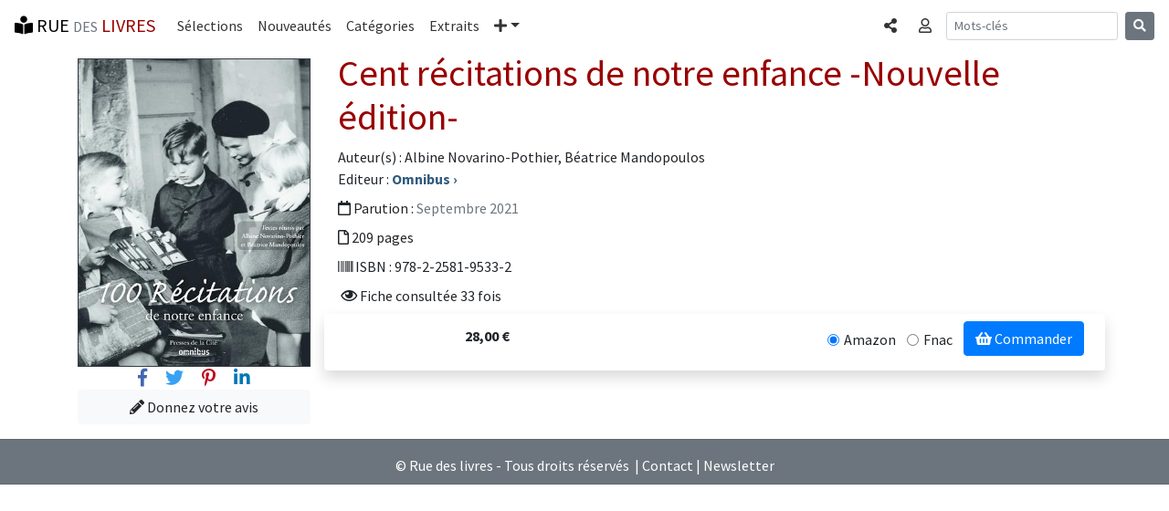

--- FILE ---
content_type: text/html; charset=UTF-8
request_url: https://www.rue-des-livres.com/livre/2258195330/cent-recitations-de-notre-enfance-nouvelle-edition.html
body_size: 4207
content:
<!DOCTYPE html>
<html lang="fr">
<head>
    <meta charset="utf-8">
    <meta name="viewport" content="width=device-width, initial-scale=1, shrink-to-fit=no">
    <!-- Bootstrap CSS -->
    <link rel="stylesheet" href="https://stackpath.bootstrapcdn.com/bootstrap/4.1.3/css/bootstrap.min.css" integrity="sha384-MCw98/SFnGE8fJT3GXwEOngsV7Zt27NXFoaoApmYm81iuXoPkFOJwJ8ERdknLPMO" crossorigin="anonymous">
<title>Cent récitations de notre enfance -Nouvelle édition-</title>
<meta name="description" content="Albine Novarino-Pothier, Béatrice Mandopoulos - Cent récitations de notre enfance -Nouvelle édition- - Omnibus - 2021-09-30">
<link rel="SHORTCUT ICON" HREF="/images/interface/favicon.ico">
<meta name="verify-v1" content="FfQ0E+P5dHerswEpWbczVNBIFJFB/yjcCMxGdQweIEo=" />
<meta name="msvalidate.01" content="3C4E3DBD838DACE6131DA4586EE41171" />
<META NAME="Publisher" CONTENT="Rue des livres">
<meta name="language" content="fr-FR" >
<meta name="google-site-verification" content="niSpMRTd99_KlDbVlDyLPt36zgn-8fBfoBu7Ej1OCSI" />



<link href="https://fonts.googleapis.com/css?family=Source+Sans+Pro:300,400,700,300italic,400italic,700italic" rel="stylesheet" type="text/css"><link rel="stylesheet" href="https://use.fontawesome.com/releases/v5.4.1/css/all.css" integrity="sha384-5sAR7xN1Nv6T6+dT2mhtzEpVJvfS3NScPQTrOxhwjIuvcA67KV2R5Jz6kr4abQsz" crossorigin="anonymous"><link rel="stylesheet" href="/css/rdl-bs-min.css" type="text/css" media="screen" />

<meta property="og:title" content="Cent récitations de notre enfance -Nouvelle édition-" />
<meta property="og:url" content="https://www.rue-des-livres.com/livre/2258195330/cent-recitations-de-notre-enfance-nouvelle-edition.html" />
<meta property="og:image" content="https://pim.rue-des-livres.com/k4/v0/i6/9782258195332_400x531.jpg" />
<meta property="og:type" content="book" />
<meta property="og:site_name" content="Rue des livres" />
<meta property="og:description" content="Albine Novarino-Pothier, Béatrice Mandopoulos - Cent récitations de notre enfance -Nouvelle édition- - Omnibus - 2021-09-30" />
<meta property="og:isbn" content="9782258195332" />
<meta property="fb:app_id" content="170951287887" />
<meta property="twitter:title" content="Cent récitations de notre enfance -Nouvelle édition-" />
<meta property="twitter:description" content="Albine Novarino-Pothier, Béatrice Mandopoulos : Cent récitations de notre enfance -Nouvelle édition-" />


<script src="/plugins/lazysizes/lazysizes.min.js" async="" type="c933fc210ae53a35ea91c8fd-text/javascript"></script>

<!-- Global site tag (gtag.js) - Google Analytics -->
<script async src="https://www.googletagmanager.com/gtag/js?id=UA-11491106-1" type="c933fc210ae53a35ea91c8fd-text/javascript"></script>
<script type="c933fc210ae53a35ea91c8fd-text/javascript">
  window.dataLayer = window.dataLayer || [];
  function gtag(){dataLayer.push(arguments);}
  gtag('js', new Date());
  gtag('config', 'UA-11491106-1', {'content_group1': 'livre'});
</script>
<base href="https://www.rue-des-livres.com"><meta property="article:published_time" content="2021-04-18T14:31:01+00:00"/>
</head>
<body class="rdl">
	<div class="container" id="ad_bloc_sup"></div><nav class="navbar navbar-expand-md navbar-rdl2 sticky-top"><a class="navbar-brand" rel="home" href="/"><i class="fas fa-book-reader" aria-hidden="true"></i> RUE <span class="text-muted"><small>DES</small></span> <span class="bordeaux">LIVRES</span></a><button class="navbar-toggler" type="button" data-toggle="collapse" data-target="#navbarCollapse" aria-controls="navbarCollapse" aria-expanded="false" aria-label="Toggle navigation"><span class="navbar-toggler-icon"></span></button><div class="collapse navbar-collapse" id="navbarCollapse"><ul class="navbar-nav mr-auto"><li class="nav-item"><a class="nav-link" href="/coup_de_coeur/">Sélections</a></li><li class="nav-item"><a class="nav-link" href="/parutions/">Nouveautés</a></li><li class="nav-item"><a class="nav-link" href="/categories/">Catégories</a></li><li class="nav-item"><a class="nav-link" href="/extraits/">Extraits</a></li><li class="nav-item dropdown"><a class="nav-link dropdown-toggle" href="#" id="navbarDropdown" role="button" data-toggle="dropdown" aria-haspopup="true" aria-expanded="false"><i class="fas fa-plus" aria-hidden="true"></i><span class="sr-only">Plus</span></a><div class="dropdown-menu" aria-labelledby="navbarDropdown"><a class="dropdown-item" href="/top_ventes/">Meilleures ventes</a><a class="dropdown-item" href="/avis/">Les avis</a><a class="dropdown-item" href="/auteurs/">Les auteurs</a><a class="dropdown-item" href="/editeurs/">Les éditeurs</a></div></li></ul><ul class="navbar-nav mr-2 navbar-right"><li class="nav-item"><a data-toggle="modal" data-target="#BsCollapseShare" role="button" class="nav-link" aria-expanded="false" aria-controls="BsCollapseShare"><span class="sr-only">Partager </span><i class="fas fa-share-alt" aria-hidden="true"></i></a></li></ul><ul class="navbar-nav mr-2 navbar-right"><li class="nav-item"><a data-toggle="collapse" href="#BsCollapseConnexion" role="button" class="nav-link" aria-expanded="false" aria-controls="BsCollapseConnexion"><span class="sr-only">Connexion </span><i class="far fa-user" aria-hidden="true"></i></a></li></ul></div><form class="form-inline mt-2 mt-md-0 d-none d-lg-block" method="POST" action="index.php"><input type="hidden" name="task" value="recherche"><input type="hidden" name="ot" value="livre"><input class="form-control form-control-sm mr-sm-2" type="text" name="am_keywords" placeholder="Mots-clés" aria-label="Recherche"><button class="btn btn-secondary btn-sm my-2 my-sm-0" type="submit"><i class="fas fa-search" aria-hidden="true"></i></button></form><ul class="navbar-nav mr-2 navbar-right d-block d-md-block d-lg-none"><li class="nav-item"><a data-toggle="modal" data-target="#BsCollapseSearch" role="button" class="nav-link" aria-expanded="false" aria-controls="BsCollapseSearch"><span class="sr-only">Rechercher </span><i class="fas fa-search" aria-hidden="true"></i></a></li></ul></nav><div class="container"><div class="collapse border border-dark rounded-bottom shadow-sm p-3 mb-5 bg-white" id="BsCollapseConnexion"></div></div><div class="modal fade" id="BsCollapseShare" tabindex="-1" role="dialog" aria-labelledby="BsCollapseShareTitle" aria-hidden="true">
	<div class="modal-dialog modal-dialog-centered modal-sm" role="document">
	  <div class="modal-content">
	    <div class="modal-header">
	 	<div class="modal-title h5" id="BsCollapseShareTitle">Partager</div>
	      <button type="button" class="close" data-dismiss="modal" aria-label="Fermer"><span aria-hidden="true">&times;</span></button>
	    </div>
	    <div class="modal-body"><div><a href="https://www.facebook.com/sharer/sharer.php?u=https%3A%2F%2Fwww.rue-des-livres.com%2Flivre%2F2258195330%2Fcent-recitations-de-notre-enfance-nouvelle-edition.html" class="h3 m-2" title="Partager sur Facebook" target="_blank" rel="nofollow noopener"><span style="color:#4267b2"><i class="fab fa-facebook-f" aria-hidden="true"></i></span> <span class="text-muted"><small>Facebook</small></span></a></div><div><a href="https://twitter.com/home?status=Cent+r%C3%A9citations+de+notre+enfance+-Nouvelle+%C3%A9dition-+https%3A%2F%2Fwww.rue-des-livres.com%2Flivre%2F2258195330%2Fcent-recitations-de-notre-enfance-nouvelle-edition.html" class="h3 m-2" title="Partager sur Twitter" target="_blank" rel="nofollow noopener"><span style="color:#38A1F3"><i class="fab fa-twitter" aria-hidden="true"></i></span> <span class="text-muted"><small>Twitter</small></span></a></div><div><a href="https://pinterest.com/pin/create/button/?url=https%3A%2F%2Fwww.rue-des-livres.com%2Flivre%2F2258195330%2Fcent-recitations-de-notre-enfance-nouvelle-edition.html&media=https%3A%2F%2Fpim.rue-des-livres.com%2Fk4%2Fv0%2Fi6%2F9782258195332_400x531.jpg&description=Albine+Novarino-Pothier%2C+B%C3%A9atrice+Mandopoulos+%3A+Cent+r%C3%A9citations+de+notre+enfance+-Nouvelle+%C3%A9dition-" class="h3 m-2" title="Partager sur Pinterest" target="_blank" rel="nofollow noopener"><span style="color:#BD081C"><i class="fab fa-pinterest-p" aria-hidden="true"></i></span> <span class="text-muted"><small>Pinterest</small></span></a></div><div><a href="https://www.linkedin.com/shareArticle?mini=true&url=https%3A%2F%2Fwww.rue-des-livres.com%2Flivre%2F2258195330%2Fcent-recitations-de-notre-enfance-nouvelle-edition.html" class="h3 m-2" title="Partager sur Linkedin" target="_blank" rel="nofollow noopener"><span style="color:#0077B5"><i class="fab fa-linkedin-in" aria-hidden="true"></i></span> <span class="text-muted"><small>Linkedin</small></span></a></div></div></div></div></div><div class="modal fade" id="BsCollapseSearch" tabindex="-1" role="dialog" aria-labelledby="BsCollapseSearchTitle" aria-hidden="true">
	<div class="modal-dialog modal-dialog-centered modal-sm" role="document">
	  <div class="modal-content">
	    <div class="modal-header">
	 	<div class="modal-title h5" id="BsCollapseSearchTitle">Rechercher</div>
	      <button type="button" class="close" data-dismiss="modal" aria-label="Fermer"><span aria-hidden="true">&times;</span></button>
	    </div>
	    <div class="modal-body"><form class="form-inline mt-2 mt-md-0" method="POST" action="index.php"><input type="hidden" name="task" value="recherche"><input type="hidden" name="ot" value="livre"><input class="form-control form-control-sm mr-sm-2" type="text" name="am_keywords" placeholder="Mots-clés" aria-label="Recherche"><button class="btn btn-secondary btn-sm my-2 my-sm-0" type="submit"><i class="fas fa-search" aria-hidden="true"></i></button></form><p class="text-muted">Rechercher un livre, un auteur, un éditeur...</p></div></div></div></div>
	<main class="container"><div class="row"><div class="col-12 col-md-3"><img data-src="https://pim.rue-des-livres.com/k4/v0/i6/9782258195332_400x531.jpg" src="/images/interface/pixel.gif"  class="image mt-2 img-fluid border border-dark lazyload"  alt="Cent récitations de notre enfance -Nouvelle édition-" ><div class="text-center"><a href="https://www.facebook.com/sharer/sharer.php?u=https%3A%2F%2Fwww.rue-des-livres.com%2Flivre%2F2258195330%2Fcent-recitations-de-notre-enfance-nouvelle-edition.html" class="h5 m-2" target="_blank" rel="nofollow noopener"><span style="color:#4267b2"><i class="fab fa-facebook-f" aria-hidden="true"></i></span> <span class="sr-only">Facebook</span></a><a href="https://twitter.com/home?status=Cent+r%C3%A9citations+de+notre+enfance+-Nouvelle+%C3%A9dition-+https%3A%2F%2Fwww.rue-des-livres.com%2Flivre%2F2258195330%2Fcent-recitations-de-notre-enfance-nouvelle-edition.html" class="h5 m-2" target="_blank" rel="nofollow noopener"><span style="color:#38A1F3"><i class="fab fa-twitter" aria-hidden="true"></i></span> <span class="sr-only">Twitter</span></a><a href="https://pinterest.com/pin/create/button/?url=https%3A%2F%2Fwww.rue-des-livres.com%2Flivre%2F2258195330%2Fcent-recitations-de-notre-enfance-nouvelle-edition.html&media=https%3A%2F%2Fpim.rue-des-livres.com%2Fk4%2Fv0%2Fi6%2F9782258195332_400x531.jpg&title=Albine+Novarino-Pothier%2C+B%C3%A9atrice+Mandopoulos+%3A+Cent+r%C3%A9citations+de+notre+enfance+-Nouvelle+%C3%A9dition-&description=Albine+Novarino-Pothier%2C+B%C3%A9atrice+Mandopoulos+%3A+Cent+r%C3%A9citations+de+notre+enfance+-Nouvelle+%C3%A9dition-" class="h5 m-2" target="_blank" rel="nofollow noopener"><span style="color:#BD081C"><i class="fab fa-pinterest-p" aria-hidden="true"></i></span> <span class="sr-only">Pinterest</span></a><a href="https://www.linkedin.com/shareArticle?mini=true&url=https%3A%2F%2Fwww.rue-des-livres.com%2Flivre%2F2258195330%2Fcent-recitations-de-notre-enfance-nouvelle-edition.html" class="h5 m-2" target="_blank" rel="nofollow noopener"><span style="color:#0077B5"><i class="fab fa-linkedin-in" aria-hidden="true"></i></span> <span class="sr-only">Linkedin</span></a></div><div class="text-center"><a href="/index.php?task=donnez_votre_avis&isbn=2258195330" class="btn btn-light btn-block" role="button" aria-pressed="true" title="Donnez votre avis sur Cent récitations de notre enfance -Nouvelle édition-"><i class="fas fa-pencil-alt" aria-hidden="true"></i> Donnez votre avis</a></div></div><div class="col-12 col-md-9"><a name="livre"><h1>Cent récitations de notre enfance -Nouvelle édition-</h1></a><div>Auteur(s) : Albine Novarino-Pothier, Béatrice Mandopoulos</div><div>Editeur : <a href="/editeurs/685/omnibus.html" class="titre_item" title="Voir le catalogue de l'éditeur (Omnibus)"><span>Omnibus</span> &rsaquo;</a></div><div class="mt-2 mb-2"><i class="far fa-calendar"></i>  Parution : <span class="text-muted">Septembre 2021</span></div><div class="mt-2 mb-2"><i class="far fa-file"></i> 209 pages</div><div class="mt-2 mb-2"><i class="fa fa-barcode"></i> ISBN : 978-2-2581-9533-2</div><div class="mt-2 mb-2"><i class="fas fa-bar-chart"></i> <i class="far fa-eye"></i> Fiche consultée 33 fois</div><div class="row shadow p-2 mb-5 bg-white rounded"><div class="col-3 text-right align-items-center pt-1"><strong>28,00&nbsp;&euro;</strong></div><div class="col text-right"><form method="POST" action="/index.php" target="_blank"><input type="hidden" name="task" value="acheter"><input type="hidden" name="default_url" value="https%3A%2F%2Fwww.amazon.fr%2Fexec%2Fobidos%2FASIN%2F2258195330%2Fruedeslivr-21"><div class="form-check form-check-inline"><input class="form-check-input" type="radio" name="inlineRadioUrl" id="inlineRadio0" value="https%3A%2F%2Fwww.amazon.fr%2Fexec%2Fobidos%2FASIN%2F2258195330%2Fruedeslivr-21" checked><label class="form-check-label" for="inlineRadio1">Amazon</label></div><div class="form-check form-check-inline"><input class="form-check-input" type="radio" name="inlineRadioUrl" id="inlineRadio1" value="https%3A%2F%2Fwww.awin1.com%2Fpclick.php%3Fp%3D26461173087%26a%3D308551%26m%3D12665" ><label class="form-check-label" for="inlineRadio1">Fnac</label></div><button type="submit" class="btn btn-primary mb-2"><i class="fa fa-shopping-basket" aria-hidden="true"></i> Commander</button></form></div></div></div></div></main>
	<div class="container" id="ad_bloc_bas"></div>
	<footer class="bg-secondary text-white"><hr><div class="text-center mt-2 mb-2">&copy; Rue des livres - Tous droits réservés &nbsp;|&nbsp;<a href="/contact/">Contact</a>&nbsp;|&nbsp;<a href="/inscription/newsletter.html">Newsletter</a></div></footer>
	<script src="https://code.jquery.com/jquery-3.0.0.min.js" type="c933fc210ae53a35ea91c8fd-text/javascript"></script>
    <script src="https://cdnjs.cloudflare.com/ajax/libs/popper.js/1.14.3/umd/popper.min.js" integrity="sha384-ZMP7rVo3mIykV+2+9J3UJ46jBk0WLaUAdn689aCwoqbBJiSnjAK/l8WvCWPIPm49" crossorigin="anonymous" type="c933fc210ae53a35ea91c8fd-text/javascript"></script>
    <script src="https://stackpath.bootstrapcdn.com/bootstrap/4.1.3/js/bootstrap.min.js" integrity="sha384-ChfqqxuZUCnJSK3+MXmPNIyE6ZbWh2IMqE241rYiqJxyMiZ6OW/JmZQ5stwEULTy" crossorigin="anonymous" type="c933fc210ae53a35ea91c8fd-text/javascript"></script>

<script type="c933fc210ae53a35ea91c8fd-text/javascript">$(document).ready(function(){
		var request = $.ajax({
			dataType: "script",             
			type: "POST",
			url: '/jqa/filldata.php',
			data: { livre_isbn : '2258195330',  livre_ean : '9782258195332',  maj_stats : '1',  dk : '1769687426',  bs_menu : '1',  task : 'livre'}
		});
	})
	</script>
<script src="/cdn-cgi/scripts/7d0fa10a/cloudflare-static/rocket-loader.min.js" data-cf-settings="c933fc210ae53a35ea91c8fd-|49" defer></script><script defer src="https://static.cloudflareinsights.com/beacon.min.js/vcd15cbe7772f49c399c6a5babf22c1241717689176015" integrity="sha512-ZpsOmlRQV6y907TI0dKBHq9Md29nnaEIPlkf84rnaERnq6zvWvPUqr2ft8M1aS28oN72PdrCzSjY4U6VaAw1EQ==" data-cf-beacon='{"version":"2024.11.0","token":"16869448b11f45fbb9cedbc6ee3ccf4a","r":1,"server_timing":{"name":{"cfCacheStatus":true,"cfEdge":true,"cfExtPri":true,"cfL4":true,"cfOrigin":true,"cfSpeedBrain":true},"location_startswith":null}}' crossorigin="anonymous"></script>
</body></html>